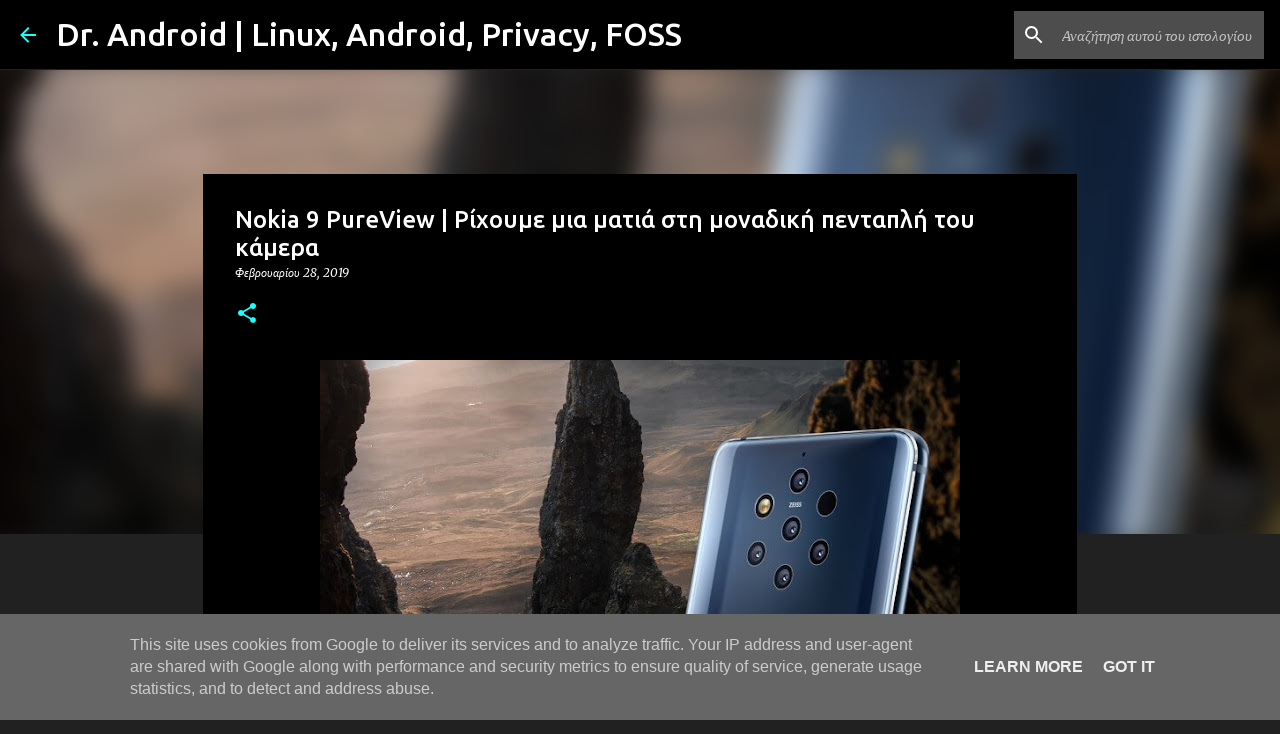

--- FILE ---
content_type: text/html; charset=utf-8
request_url: https://www.google.com/recaptcha/api2/aframe
body_size: 267
content:
<!DOCTYPE HTML><html><head><meta http-equiv="content-type" content="text/html; charset=UTF-8"></head><body><script nonce="H8YDQ-lVY0MHQ3oiiw-GEA">/** Anti-fraud and anti-abuse applications only. See google.com/recaptcha */ try{var clients={'sodar':'https://pagead2.googlesyndication.com/pagead/sodar?'};window.addEventListener("message",function(a){try{if(a.source===window.parent){var b=JSON.parse(a.data);var c=clients[b['id']];if(c){var d=document.createElement('img');d.src=c+b['params']+'&rc='+(localStorage.getItem("rc::a")?sessionStorage.getItem("rc::b"):"");window.document.body.appendChild(d);sessionStorage.setItem("rc::e",parseInt(sessionStorage.getItem("rc::e")||0)+1);localStorage.setItem("rc::h",'1770107505402');}}}catch(b){}});window.parent.postMessage("_grecaptcha_ready", "*");}catch(b){}</script></body></html>